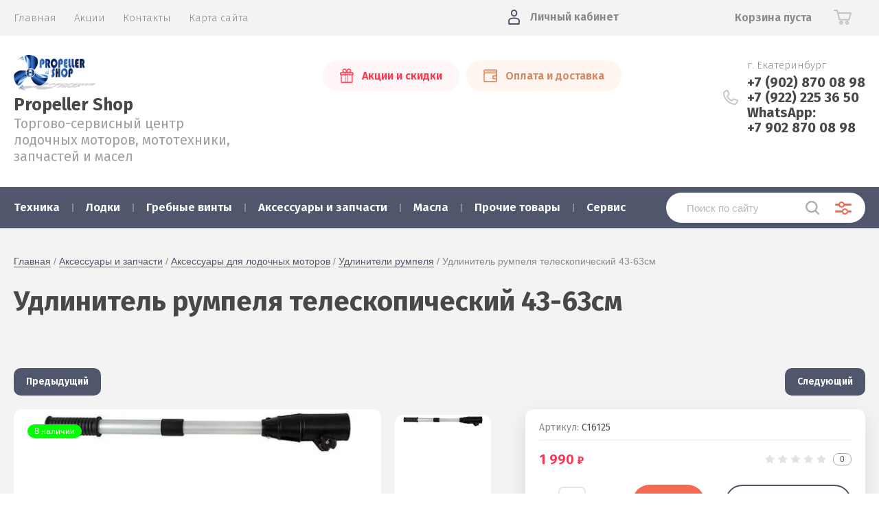

--- FILE ---
content_type: text/html; charset=utf-8
request_url: https://propeller-shop.ru/magazin/product/udlinitel-rumpelya-teleskopicheskiy-43-63sm
body_size: 22354
content:
			<!doctype html>
<html lang="ru">
<head>
<meta charset="utf-8">
<meta name="robots" content="all"/>
<title>Удлинитель румпеля телескопический 43-63см купить в Екатеринбурге</title>
<!-- assets.top -->
<script src="/g/libs/nocopy/1.0.0/nocopy.for.all.js" ></script>
<meta property="og:title" content="Удлинитель румпеля телескопический 43-63см">
<meta name="twitter:title" content="Удлинитель румпеля телескопический 43-63см">
<meta property="og:description" content="Удлинитель румпеля телескопический 43-63см купить по привлекательной цене в Екатеринбурге в интернет-магазине Пропеллер шоп. Заказать удлинитель румпеля для плм с доставкой можно у нас в каталоге с фото и ценой! Отправка по России!">
<meta name="twitter:description" content="Удлинитель румпеля телескопический 43-63см купить по привлекательной цене в Екатеринбурге в интернет-магазине Пропеллер шоп. Заказать удлинитель румпеля для плм с доставкой можно у нас в каталоге с фото и ценой! Отправка по России!">
<meta property="og:image" content="https://propeller-shop.ru/thumb/2/Be3QYV0ydo1Ijb7KBz4T5g/350r350/d/c16125.jpg">
<meta name="twitter:image" content="https://propeller-shop.ru/thumb/2/Be3QYV0ydo1Ijb7KBz4T5g/350r350/d/c16125.jpg">
<meta property="og:image:type" content="image/jpeg">
<meta property="og:image:width" content="350">
<meta property="og:image:height" content="350">
<meta property="og:type" content="website">
<meta property="og:url" content="https://propeller-shop.ru/magazin/product/udlinitel-rumpelya-teleskopicheskiy-43-63sm">
<meta property="og:site_name" content="Propeller Shop">
<meta property="vk:app_id" content="https://vk.com/propeller_shop">
<meta name="twitter:card" content="summary">
<!-- /assets.top -->

<meta name="description" content="Удлинитель румпеля телескопический 43-63см купить по привлекательной цене в Екатеринбурге в интернет-магазине Пропеллер шоп. Заказать удлинитель румпеля для плм с доставкой можно у нас в каталоге с фото и ценой! Отправка по России!">
<meta name="keywords" content="Удлинитель румпеля телескопический 43-63см, удлинитель румпеля екб,
удлинитель румпеля телескопический, удлинитель румпеля suzuki, 
удлинитель румпеля меркури, удлинитель румпеля для лодочного мотора,
удлинитель румпеля купить в екатеринбург">
<meta name="SKYPE_TOOLBAR" content="SKYPE_TOOLBAR_PARSER_COMPATIBLE">
<meta name="viewport" content="width=device-width, initial-scale=1.0, maximum-scale=1.0, user-scalable=no">
<meta name="format-detection" content="telephone=no">
<meta http-equiv="x-rim-auto-match" content="none">

<link href="https://fonts.googleapis.com/css?family=Fira+Sans:100,300,400,500,600,700,800&amp;subset=cyrillic,cyrillic-ext" rel="stylesheet">

<link rel="stylesheet" href="/t/v2330/images/theme0/theme.scss.css">
<script src="/g/libs/jquery/1.10.2/jquery.min.js"></script>
<script src="/g/libs/jqueryui/1.10.3/jquery-ui.min.js"></script>
	<link rel="stylesheet" href="/g/css/styles_articles_tpl.css">
<meta name="yandex-verification" content="9c97e007528d1dde" />
<link rel='stylesheet' type='text/css' href='/shared/highslide-4.1.13/highslide.min.css'/>
<script type='text/javascript' src='/shared/highslide-4.1.13/highslide-full.packed.js'></script>
<script type='text/javascript'>
hs.graphicsDir = '/shared/highslide-4.1.13/graphics/';
hs.outlineType = null;
hs.showCredits = false;
hs.lang={cssDirection:'ltr',loadingText:'Загрузка...',loadingTitle:'Кликните чтобы отменить',focusTitle:'Нажмите чтобы перенести вперёд',fullExpandTitle:'Увеличить',fullExpandText:'Полноэкранный',previousText:'Предыдущий',previousTitle:'Назад (стрелка влево)',nextText:'Далее',nextTitle:'Далее (стрелка вправо)',moveTitle:'Передвинуть',moveText:'Передвинуть',closeText:'Закрыть',closeTitle:'Закрыть (Esc)',resizeTitle:'Восстановить размер',playText:'Слайд-шоу',playTitle:'Слайд-шоу (пробел)',pauseText:'Пауза',pauseTitle:'Приостановить слайд-шоу (пробел)',number:'Изображение %1/%2',restoreTitle:'Нажмите чтобы посмотреть картинку, используйте мышь для перетаскивания. Используйте клавиши вперёд и назад'};</script>

            <!-- 46b9544ffa2e5e73c3c971fe2ede35a5 -->
            <script src='/shared/s3/js/lang/ru.js'></script>
            <script src='/shared/s3/js/common.min.js'></script>
        <link rel='stylesheet' type='text/css' href='/shared/s3/css/calendar.css' /><link rel="icon" href="/favicon.ico" type="image/x-icon">

<!--s3_require-->
<link rel="stylesheet" href="/g/basestyle/1.0.1/user/user.css" type="text/css"/>
<link rel="stylesheet" href="/g/basestyle/1.0.1/user/user.blue.css" type="text/css"/>
<script type="text/javascript" src="/g/basestyle/1.0.1/user/user.js" async></script>
<!--/s3_require-->
			
		
		
		
			<link rel="stylesheet" type="text/css" href="/g/shop2v2/default/css/theme.less.css">		
			<script type="text/javascript" src="/g/printme.js"></script>
		<script type="text/javascript" src="/g/shop2v2/default/js/tpl.js"></script>
		<script type="text/javascript" src="/g/shop2v2/default/js/baron.min.js"></script>
		
			<script type="text/javascript" src="/g/shop2v2/default/js/shop2.2.js"></script>
		
	<script type="text/javascript">shop2.init({"productRefs": [],"apiHash": {"getPromoProducts":"261dfa9cf71022ecea39abb660410495","getSearchMatches":"99d7264845daadf9117822b2e196f18a","getFolderCustomFields":"4f7c5b77484d9ece590a3ed45a053fb1","getProductListItem":"c26d43d1b544397b5e16e2ecd3e84bcf","cartAddItem":"5fe7d498e9576d802653c9c3abca1347","cartRemoveItem":"ab2e5623c42f1b344f3c0a45519736a4","cartUpdate":"09cc2a0cdbd10b5ed9378266d357013f","cartRemoveCoupon":"21a4d21d5eca458245370e67920a50fe","cartAddCoupon":"ad16b89acbd7775fe132094b242344b9","deliveryCalc":"75c55ef848b8f7ef73f8d737dc80337e","printOrder":"a60abe4954ee6b84927cd4a0b81cccde","cancelOrder":"b91b8dafde8a109016abb45e412e7ce2","cancelOrderNotify":"fc609081c4ea1030da7086342b52a039","repeatOrder":"95756212696dca11aa11caab843a441a","paymentMethods":"491962a07c815c9a46707a99545742fa","compare":"a3b3963b834e400718fe5dd5b810e35b"},"hash": null,"verId": 2425281,"mode": "product","step": "","uri": "/magazin","IMAGES_DIR": "/d/","my": {"show_sections":true,"price_fa_rouble":true,"new_alias":"\u041d\u043e\u0432\u0438\u043d\u043a\u0430","special_alias":"\u0410\u043a\u0446\u0438\u044f","small_images_width":140,"collection_image_width":290,"collection_image_height":265},"shop2_cart_order_payments": 1,"cf_margin_price_enabled": 0,"maps_yandex_key":"","maps_google_key":""});</script>
     <link rel="stylesheet" href="/t/v2330/images/theme0/theme.scss.css">

<!--[if lt IE 10]>
<script src="/g/libs/ie9-svg-gradient/0.0.1/ie9-svg-gradient.min.js"></script>
<script src="/g/libs/jquery-placeholder/2.0.7/jquery.placeholder.min.js"></script>
<script src="/g/libs/jquery-textshadow/0.0.1/jquery.textshadow.min.js"></script>
<script src="/g/s3/misc/ie/0.0.1/ie.js"></script>
<![endif]-->
<!--[if lt IE 9]>
<script src="/g/libs/html5shiv/html5.js"></script>
<![endif]-->
<script type="text/javascript" src="https://v-credit.su/services/easycredit/inc.js"></script>
</head>
<body style="opacity: 0;">
	
	<div class="site-wrapper">
		<header role="banner" class="site-header">
			
			<div class="header-top-wrapper">
				<div class="header-top-inner">
					<a href="#" class="menuButton onButtonClick">
						<span class="line"></span>
					</a>
					<div class="menu-countainer-wr" id="menuContainer">
						<div class="menu-container-inner">
							<a href="#" class="close-menu"></a>
							<div class="menu-container-scroll">
								<nav class="menu-top-wrapper">
									<ul class="menu-top"><li class="opened active"><a href="/" ><span>Главная</span></a></li><li><a href="/akcii" ><span>Акции</span></a></li><li><a href="/kontakty" ><span>Контакты</span></a></li><li><a href="/sitemap" ><span>Карта сайта</span></a></li></ul>								</nav>
							</div>
						</div>
					</div>
					<div class="right-header-top">
												<div class="user-flags-wrapper">
														<a href="/akcii" class="action-flag">
								<div class="icon">Акции и скидки</div>
							</a>
																					<a href="/oplata-i-dostavka" class="payment-flag">
								<div class="icon">Оплата и доставка</div>
							</a>
													</div>
												<div class="login-block-wrapper">
							<div class="title-login"><span class="title-in">Личный кабинет</span></div>
							<div class="login-form">
	<div class="block-body">
					<form method="post" action="/users">
				<input type="hidden" name="mode" value="login" />
				<div class="row">
					<label for="login" class="row-title">Логин или e-mail:</label>
					<label class="field text"><input type="text" name="login" id="login" tabindex="1" value="" /></label>
				</div>
				<div class="row">
					<label for="password" class="row-title">Пароль:</label>
					<label class="field password"><input type="password" name="password" id="password" tabindex="2" value="" /></label>
					<button type="submit" class="signin-btn" tabindex="3">Войти</button>
				</div>
			<re-captcha data-captcha="recaptcha"
     data-name="captcha"
     data-sitekey="6LcYvrMcAAAAAKyGWWuW4bP1De41Cn7t3mIjHyNN"
     data-lang="ru"
     data-rsize="invisible"
     data-type="image"
     data-theme="light"></re-captcha></form>
			<div class="link-login">
				<a href="/users/register" class="register"><span>Регистрация</span></a>
			</div>
			<div class="link-login">
				<a href="/users/forgot_password"><span>Забыли пароль?</span></a>
			</div>
		
	</div>
</div>						</div>
						<div class="cart-mini-wrapper">
							
	<div id="shop2-cart-preview">
					<div class="title-cart-mini empty"><span class="title-in">Корзина пуста</span></div>
			</div><!-- Cart Preview -->
	
						</div>
					</div>
				</div>
			</div>
			
			<div class="header-bottom-wrapper">
				<div class="header-bottom-inner">
					<div class="company-info-wrapper">
						<div class="site-logo"><a href="https://propeller-shop.ru"><img src="/thumb/2/XC6t9qMpOfxGendCt94A1g/120r100/d/logo12345.png" alt=""></a></div>						<div class="company-name"><a href="https://propeller-shop.ru">Propeller Shop</a></div>						<div class="site-desc">Торгово-сервисный центр лодочных моторов, мототехники, запчастей и масел</div>					</div>
					<div class="right-bottom-header">
												<div class="user-flags-wrapper">
														<a href="/akcii" class="action-flag">
								<div class="icon">Акции и скидки</div>
							</a>
																					<a href="/oplata-i-dostavka" class="payment-flag">
								<div class="icon">Оплата и доставка</div>
							</a>
													</div>
																		<div class="site-contacts-wrapper">
							<div class="site-address">г. Екатеринбург</div>														<div class="site-phones">
																	<div><a href="tel:+7 (902) 870 08 98">+7 (902) 870 08 98</a></div>
																	<div><a href="tel:+7 (922) 225 36 50">+7 (922) 225 36 50</a></div>
																	<div><a href="tel:WhatsApp:">WhatsApp:</a></div>
																	<div><a href="tel:+7 902 870 08 98">+7 902 870 08 98</a></div>
															</div>
													</div>
											</div>
				</div>
			</div>
			
		</header> <!-- .site-header -->

		<div class="site-container">

			<div class="shop-folder-items-wr">
				
				<div class="shop-folder-fixed">
					<div class="shop-folder-fixed-inner">
						<a href="#" class="menuButton onButtonClick">
							<span class="line"></span>
						</a>
						<div class="folder-menu-wr" id="folder-menu">
							<ul class="folders-shared"><li class="hasChild"><a href="/magazin/folder/tekhnika" ><span>Техника</span></a><ul class="level-2"><li class="hasChild"><a href="/magazin/folder/lodochnye-motory" ><span>Лодочные моторы</span></a><ul class="level-3"><li><a href="/magazin/folder/sea-pro" ><span>Sea-Pro</span></a></li><li class="hasChild"><a href="/magazin/folder/yamaha" ><span>Yamaha</span></a><ul class="level-4"><li><a href="/magazin/folder/2-kh-taktnyye" ><span>2-х тактные</span></a></li><li><a href="/magazin/folder/4-kh-taktnyye" ><span>4-х тактные</span></a></li><li><a href="/magazin/folder/enduro" ><span>Enduro</span></a></li></ul></li><li><a href="/magazin/folder/allfa" ><span>Allfa CG</span></a></li><li class="hasChild"><a href="/magazin/folder/tohatsu" ><span>Tohatsu</span></a><ul class="level-4"><li><a href="/magazin/folder/2-kh-taktnyye-1" ><span>2-х тактные</span></a></li></ul></li><li><a href="/magazin/folder/gladiator" ><span>Gladiator</span></a></li><li><a href="/magazin/folder/watersnake" ><span>Watersnake</span></a></li></ul></li><li class="hasChild"><a href="/magazin/folder/snegokhody" ><span>Снегоходы</span></a><ul class="level-3"><li><a href="/magazin/folder/yamaha-2" ><span>Yamaha</span></a></li></ul></li><li><a href="/magazin/folder/motocikly-1" ><span>Мотоциклы</span></a></li><li><a href="/magazin/folder/motobuksirovshchiki" ><span>Мотобуксировщики Snowdog-Yamaha</span></a></li></ul></li><li class="hasChild"><a href="/magazin/folder/lodki" ><span>Лодки</span></a><ul class="level-2"><li class="hasChild"><a href="/magazin/folder/aquamaran" ><span>Aquamaran</span></a><ul class="level-3"><li><a href="/magazin/folder/motornyye-ndnd" ><span>Моторные НДНД</span></a></li><li><a href="/magazin/folder/motornyye-kilevyye" ><span>Моторные килевые</span></a></li></ul></li><li><a href="/magazin/folder/blackfrog" ><span>Blackfrog</span></a></li><li class="hasChild"><a href="/magazin/folder/wyatboat" ><span>Wyatboat</span></a><ul class="level-3"><li><a href="/magazin/folder/alyuminievye-katera" ><span>Алюминиевые катера</span></a></li></ul></li></ul></li><li class="hasChild"><a href="/magazin/folder/grebnyye-vinty" ><span>Гребные винты</span></a><ul class="level-2"><li><a href="/magazin/folder/mercury" ><span>Mercury</span></a></li><li><a href="/magazin/folder/suzuki" ><span>Suzuki</span></a></li><li><a href="/magazin/folder/tohatsu-ns-marine" ><span>Tohatsu/NS Marine</span></a></li><li><a href="/magazin/folder/yamaha-1" ><span>Yamaha</span></a></li><li><a href="/magazin/folder/yamaha-original" ><span>Yamaha (Оригинал)</span></a></li><li><a href="/magazin/folder/solas" ><span>SOLAS</span></a></li><li><a href="/magazin/folder/ustanovochnye-komplekty" ><span>Установочные комплекты</span></a></li></ul></li><li class="hasChild opened"><a href="/magazin/folder/aksessuary-i-zapchasti" ><span>Аксессуары и запчасти</span></a><ul class="level-2"><li><a href="/magazin/folder/filtry" ><span>Фильтры</span></a></li><li class="hasChild"><a href="/magazin/folder/aksessuary-dlya-lodok" ><span>Аксессуары для лодок</span></a><ul class="level-3"><li><a href="/magazin/folder/osushitelnaya-sistema" ><span>Осушительная система</span></a></li><li class="hasChild"><a href="/magazin/folder/yakorno-shvartovoye-oborudovaniye" ><span>Якорно-швартовое оборудование</span></a><ul class="level-4"><li><a href="/magazin/folder/yakorya" ><span>Якоря</span></a></li><li><a href="/magazin/folder/krantsi" ><span>Кранцы</span></a></li><li><a href="/magazin/folder/utki" ><span>Утки</span></a></li><li><a href="/magazin/folder/yakornye-lebedki" ><span>Якорные лебедки</span></a></li><li><a href="/magazin/folder/bagry-otpornye" ><span>Багры отпорные</span></a></li></ul></li><li class="hasChild"><a href="/magazin/folder/sistemy-upravleniya" ><span>Системы управления</span></a><ul class="level-4"><li><a href="/magazin/folder/kontrollery-d-u" ><span>Контроллеры Д/У</span></a></li><li><a href="/magazin/folder/trosy-upravleniya-gaz-revers" ><span>Тросы управления газ-реверс</span></a></li><li><a href="/magazin/folder/trosa-rulevye" ><span>Тросы рулевые</span></a></li><li><a href="/magazin/folder/rulevyye-reduktory" ><span>Рулевые редукторы</span></a></li><li><a href="/magazin/folder/gofry-i-uplotneniya" ><span>Гофры и уплотнения</span></a></li><li><a href="/magazin/folder/rulevyye-kolesa" ><span>Рулевые колеса</span></a></li><li><a href="/magazin/folder/aksessuary-dlya-sdu" ><span>Аксессуары для СДУ</span></a></li></ul></li><li class="hasChild"><a href="/magazin/folder/sudovoye-oborudovaniye" ><span>Судовое оборудование</span></a><ul class="level-4"><li><a href="/magazin/folder/kresla" ><span>Кресла</span></a></li><li><a href="/magazin/folder/lestnitsy-trapiki" ><span>Лестницы, трапики</span></a></li><li><a href="/magazin/folder/furnitura-dlya-katerov" ><span>Фурнитура для катеров</span></a></li><li><a href="/magazin/folder/ventilyatsiya" ><span>Вентиляция</span></a></li></ul></li><li><a href="/magazin/folder/derzhateli-spininga" ><span>Держатели спининга</span></a></li><li class="hasChild"><a href="/magazin/folder/toplivnaya-sistema" ><span>Топливная система</span></a><ul class="level-4"><li><a href="/magazin/folder/toplivnyye-baki" ><span>Топливные баки</span></a></li><li><a href="/magazin/folder/shlangi-i-grushi" ><span>Шланги и груши</span></a></li><li><a href="/magazin/folder/adaptery-i-konnektory" ><span>Адаптеры и коннекторы</span></a></li><li><a href="/magazin/folder/zalivnyye-gorloviny-i-patrubki" ><span>Заливные горловины, патрубки, крышки</span></a></li></ul></li><li class="hasChild"><a href="/magazin/folder/dlya-lodok-pvkh" ><span>Аксессуары для ПВХ лодок</span></a><ul class="level-4"><li><a href="/magazin/folder/nasosy-dlya-pvkh-lodok" ><span>Насосы для ПВХ лодок</span></a></li><li><a href="/magazin/folder/kley-pvkh" ><span>Клей ПВХ</span></a></li><li><a href="/magazin/folder/trancevye-kolesa" ><span>Транцевые колеса</span></a></li></ul></li></ul></li><li class="hasChild opened"><a href="/magazin/folder/aksessuary-dlya-lodochnykh-motorov" ><span>Аксессуары для лодочных моторов</span></a><ul class="level-3"><li><a href="/magazin/folder/gidrokrylya-dlya-plm" ><span>Гидрокрылья для ПЛМ</span></a></li><li><a href="/magazin/folder/kronshteyny-opornyye" ><span>Кронштейны опорные</span></a></li><li><a href="/magazin/folder/telezhki-dlya-motorov" ><span>Тележки для моторов</span></a></li><li class="opened active"><a href="/magazin/folder/udliniteli-rumpelya" ><span>Удлинители румпеля</span></a></li><li><a href="/magazin/folder/chekhly-dlya-lodochnogo-motora" ><span>Чехлы для лодочного мотора</span></a></li><li><a href="/magazin/folder/procheye" ><span>Прочее</span></a></li></ul></li><li class="hasChild"><a href="/magazin/folder/zapchasti" ><span>Запчасти</span></a><ul class="level-3"><li><a href="/magazin/folder/dvigatel" ><span>Двигатель</span></a></li><li><a href="/magazin/folder/salniki-kolca" ><span>Сальники, Кольца</span></a></li><li><a href="/magazin/folder/reduktor" ><span>Редуктор</span></a></li><li><a href="/magazin/folder/ohlazhdenie" ><span>Охлаждение</span></a></li><li><a href="/magazin/folder/prochie-detali" ><span>Прочие детали</span></a></li><li><a href="/magazin/folder/prokladki" ><span>Прокладки</span></a></li><li><a href="/magazin/folder/elektrika" ><span>Электрика</span></a></li></ul></li><li class="hasChild"><a href="/magazin/folder/elektrooborudovaniye" ><span>Электро оборудование</span></a><ul class="level-3"><li><a href="/magazin/folder/pribory-kontrolya" ><span>Приборы контроля</span></a></li><li><a href="/magazin/folder/knopki-i-pereklyuchateli" ><span>Кнопки и Переключатели</span></a></li><li><a href="/magazin/folder/bortovye-ogni-i-faroiskateli" ><span>Бортовые огни и фароискатели</span></a></li><li class="hasChild"><a href="/magazin/folder/aksessuary-dlya-akkumulyatorov" ><span>Аксессуары для аккумуляторов</span></a><ul class="level-4"><li><a href="/magazin/folder/vyklyuchateli-massy" ><span>Выключатели массы Клеммы</span></a></li><li><a href="/magazin/folder/kreplenie-akb" ><span>Крепление АКБ</span></a></li></ul></li><li><a href="/magazin/folder/rozetki-usb-prikurivateli" ><span>Розетки, USB, прикуриватели</span></a></li></ul></li><li class="hasChild"><a href="/magazin/folder/otdykh-na-vode" ><span>Отдых на воде</span></a><ul class="level-3"><li><a href="/magazin/folder/zhilety-spasatelnye-strakhovochnye" ><span>Жилеты спасательные / Страховочные</span></a></li><li><a href="/magazin/folder/faly" ><span>Фалы</span></a></li><li><a href="/magazin/folder/vodnyye-vatrushki" ><span>Водные ватрушки</span></a></li><li><a href="/magazin/folder/vodnye-lyzhi" ><span>Водные лыжи</span></a></li></ul></li><li><a href="/magazin/folder/aksessuary-dlya-snegokhodov" ><span>Аксессуары для снегоходов</span></a></li></ul></li><li class="hasChild"><a href="/magazin/folder/masla" ><span>Масла</span></a><ul class="level-2"><li class="hasChild"><a href="/magazin/folder/yamalube" ><span>Yamalube</span></a><ul class="level-3"><li><a href="/magazin/folder/vodnaya-tekhnika-1" ><span>Водная техника</span></a></li><li><a href="/magazin/folder/nazemnaya-tekhnika" ><span>Наземная техника</span></a></li></ul></li><li class="hasChild"><a href="/magazin/folder/motul" ><span>Motul</span></a><ul class="level-3"><li><a href="/magazin/folder/vodnaya-tekhnika" ><span>Водная техника</span></a></li><li class="hasChild"><a href="/magazin/folder/nazemnaya-tehnika" ><span>Наземная техника</span></a><ul class="level-4"><li><a href="/magazin/folder/snegohody" ><span>Снегоходы</span></a></li><li><a href="/magazin/folder/motocikly" ><span>Мотоциклы</span></a></li></ul></li></ul></li></ul></li><li class="hasChild"><a href="/magazin/folder/raznoye" ><span>Прочие товары</span></a><ul class="level-2"><li><a href="/magazin/folder/brelki" ><span>Брелки Ремешки</span></a></li><li><a href="/magazin/folder/komissionka" ><span>Комиссионка</span></a></li></ul></li><li class="hasChild"><a href="/magazin/folder/servis" ><span>Сервис</span></a><ul class="level-2"><li><a href="/magazin/folder/remont-lodochnyh-motorov" ><span>Ремонт лодочных моторов Yamaha, Sea-Pro, HDX, Parsun, Allfa, Suzuki, Yamer и другие</span></a></li><li><a href="/magazin/folder/remont-i-to-snegohodov" ><span>Ремонт и ТО снегоходов и квадроциклов всех марок Yamaha , BRP, Буран, Рысь, Тайга, Polaris, CFMOTO</span></a></li></ul></li></ul>						</div>
						<div class="shop-search-wrapper">
							<div class="site-search-wr">
								<form action="/search" method="get">
									<input type="text" name="search" value="" class="search-text" placeholder="Поиск по сайту">
									<button type="submit" class="search-button"></button>
								<re-captcha data-captcha="recaptcha"
     data-name="captcha"
     data-sitekey="6LcYvrMcAAAAAKyGWWuW4bP1De41Cn7t3mIjHyNN"
     data-lang="ru"
     data-rsize="invisible"
     data-type="image"
     data-theme="light"></re-captcha></form>
								<a href="#" class="search-shop-button"></a>
							</div>
								
    
<div class="shop2-block search-form">
	<div class="block-body">
		<form action="/magazin/search" enctype="multipart/form-data">
			<input type="hidden" name="sort_by" value=""/>
			
							<div class="row">
					<div class="row-title">Цена (руб.):</div>
					<div class="row-price">
						<input name="s[price][min]" type="text" size="5" class="small" value="" placeholder="от" />
						<input name="s[price][max]" type="text" size="5" class="small" value="" placeholder="до" />
					</div>
				</div>
			
							<div class="row">
					<label class="row-title" for="shop2-name">Название:</label>
					<input type="text" name="s[name]" size="20" id="shop2-name" value="" />
				</div>
			
							<div class="row">
					<label class="row-title" for="shop2-article">Артикул:</label>
					<input type="text" name="s[article]" id="shop2-article" value="" />
				</div>
			
							<div class="row">
					<label class="row-title" for="shop2-text">Текст:</label>
					<input type="text" name="search_text" size="20" id="shop2-text"  value="" />
				</div>
			
			
							<div class="row">
					<div class="row-title">Выберите категорию:</div>
					<select name="s[folder_id]" id="s[folder_id]" data-placeholder="Все">
						<option value="">Все</option>
																											                            <option value="205056486"  class="first-folder">
	                                 Техника
	                            </option>
	                        														                            <option value="172566486" >
	                                &raquo; Лодочные моторы
	                            </option>
	                        														                            <option value="57733701" >
	                                &raquo;&raquo; Sea-Pro
	                            </option>
	                        														                            <option value="172571486" >
	                                &raquo;&raquo; Yamaha
	                            </option>
	                        														                            <option value="172588886" >
	                                &raquo;&raquo;&raquo; 2-х тактные
	                            </option>
	                        														                            <option value="172589086" >
	                                &raquo;&raquo;&raquo; 4-х тактные
	                            </option>
	                        														                            <option value="172589486" >
	                                &raquo;&raquo;&raquo; Enduro
	                            </option>
	                        														                            <option value="46909506" >
	                                &raquo;&raquo; Allfa CG
	                            </option>
	                        														                            <option value="172571686" >
	                                &raquo;&raquo; Tohatsu
	                            </option>
	                        														                            <option value="172589286" >
	                                &raquo;&raquo;&raquo; 2-х тактные
	                            </option>
	                        														                            <option value="174394086" >
	                                &raquo;&raquo; Gladiator
	                            </option>
	                        														                            <option value="66383105" >
	                                &raquo;&raquo; Watersnake
	                            </option>
	                        														                            <option value="205056686" >
	                                &raquo; Снегоходы
	                            </option>
	                        														                            <option value="276925886" >
	                                &raquo;&raquo; Yamaha
	                            </option>
	                        														                            <option value="291017286" >
	                                &raquo; Мотоциклы
	                            </option>
	                        														                            <option value="23273301" >
	                                &raquo; Мотобуксировщики Snowdog-Yamaha
	                            </option>
	                        														                            <option value="172566686"  class="first-folder">
	                                 Лодки
	                            </option>
	                        														                            <option value="172573886" >
	                                &raquo; Aquamaran
	                            </option>
	                        														                            <option value="174262686" >
	                                &raquo;&raquo; Моторные НДНД
	                            </option>
	                        														                            <option value="174262886" >
	                                &raquo;&raquo; Моторные килевые
	                            </option>
	                        														                            <option value="172747086" >
	                                &raquo; Blackfrog
	                            </option>
	                        														                            <option value="241677500" >
	                                &raquo; Wyatboat
	                            </option>
	                        														                            <option value="241677700" >
	                                &raquo;&raquo; Алюминиевые катера
	                            </option>
	                        														                            <option value="172568886"  class="first-folder">
	                                 Гребные винты
	                            </option>
	                        														                            <option value="172590286" >
	                                &raquo; Mercury
	                            </option>
	                        														                            <option value="172574286" >
	                                &raquo; Suzuki
	                            </option>
	                        														                            <option value="172590086" >
	                                &raquo; Tohatsu/NS Marine
	                            </option>
	                        														                            <option value="172574086" >
	                                &raquo; Yamaha
	                            </option>
	                        														                            <option value="174025286" >
	                                &raquo; Yamaha (Оригинал)
	                            </option>
	                        														                            <option value="191072486" >
	                                &raquo; SOLAS
	                            </option>
	                        														                            <option value="230900500" >
	                                &raquo; Установочные комплекты
	                            </option>
	                        														                            <option value="172569086"  class="first-folder">
	                                 Аксессуары и запчасти
	                            </option>
	                        														                            <option value="186758286" >
	                                &raquo; Фильтры
	                            </option>
	                        														                            <option value="172592686" >
	                                &raquo; Аксессуары для лодок
	                            </option>
	                        														                            <option value="172593286" >
	                                &raquo;&raquo; Осушительная система
	                            </option>
	                        														                            <option value="172593486" >
	                                &raquo;&raquo; Якорно-швартовое оборудование
	                            </option>
	                        														                            <option value="175422286" >
	                                &raquo;&raquo;&raquo; Якоря
	                            </option>
	                        														                            <option value="175422486" >
	                                &raquo;&raquo;&raquo; Кранцы
	                            </option>
	                        														                            <option value="177653486" >
	                                &raquo;&raquo;&raquo; Утки
	                            </option>
	                        														                            <option value="274679686" >
	                                &raquo;&raquo;&raquo; Якорные лебедки
	                            </option>
	                        														                            <option value="33480101" >
	                                &raquo;&raquo;&raquo; Багры отпорные
	                            </option>
	                        														                            <option value="172593686" >
	                                &raquo;&raquo; Системы управления
	                            </option>
	                        														                            <option value="172906686" >
	                                &raquo;&raquo;&raquo; Контроллеры Д/У
	                            </option>
	                        														                            <option value="174848086" >
	                                &raquo;&raquo;&raquo; Тросы управления газ-реверс
	                            </option>
	                        														                            <option value="177294286" >
	                                &raquo;&raquo;&raquo; Тросы рулевые
	                            </option>
	                        														                            <option value="177232486" >
	                                &raquo;&raquo;&raquo; Рулевые редукторы
	                            </option>
	                        														                            <option value="187610886" >
	                                &raquo;&raquo;&raquo; Гофры и уплотнения
	                            </option>
	                        														                            <option value="191333686" >
	                                &raquo;&raquo;&raquo; Рулевые колеса
	                            </option>
	                        														                            <option value="65744906" >
	                                &raquo;&raquo;&raquo; Аксессуары для СДУ
	                            </option>
	                        														                            <option value="172594086" >
	                                &raquo;&raquo; Судовое оборудование
	                            </option>
	                        														                            <option value="176417486" >
	                                &raquo;&raquo;&raquo; Кресла
	                            </option>
	                        														                            <option value="176431286" >
	                                &raquo;&raquo;&raquo; Лестницы, трапики
	                            </option>
	                        														                            <option value="177273286" >
	                                &raquo;&raquo;&raquo; Фурнитура для катеров
	                            </option>
	                        														                            <option value="203316086" >
	                                &raquo;&raquo;&raquo; Вентиляция
	                            </option>
	                        														                            <option value="172594486" >
	                                &raquo;&raquo; Держатели спининга
	                            </option>
	                        														                            <option value="173011286" >
	                                &raquo;&raquo; Топливная система
	                            </option>
	                        														                            <option value="173011686" >
	                                &raquo;&raquo;&raquo; Топливные баки
	                            </option>
	                        														                            <option value="173812086" >
	                                &raquo;&raquo;&raquo; Шланги и груши
	                            </option>
	                        														                            <option value="173837086" >
	                                &raquo;&raquo;&raquo; Адаптеры и коннекторы
	                            </option>
	                        														                            <option value="177285886" >
	                                &raquo;&raquo;&raquo; Заливные горловины, патрубки, крышки
	                            </option>
	                        														                            <option value="200391486" >
	                                &raquo;&raquo; Аксессуары для ПВХ лодок
	                            </option>
	                        														                            <option value="172593086" >
	                                &raquo;&raquo;&raquo; Насосы для ПВХ лодок
	                            </option>
	                        														                            <option value="175100286" >
	                                &raquo;&raquo;&raquo; Клей ПВХ
	                            </option>
	                        														                            <option value="23268701" >
	                                &raquo;&raquo;&raquo; Транцевые колеса
	                            </option>
	                        														                            <option value="174482286" >
	                                &raquo; Аксессуары для лодочных моторов
	                            </option>
	                        														                            <option value="174482486" >
	                                &raquo;&raquo; Гидрокрылья для ПЛМ
	                            </option>
	                        														                            <option value="174572886" >
	                                &raquo;&raquo; Кронштейны опорные
	                            </option>
	                        														                            <option value="174606686" >
	                                &raquo;&raquo; Тележки для моторов
	                            </option>
	                        														                            <option value="174621686" >
	                                &raquo;&raquo; Удлинители румпеля
	                            </option>
	                        														                            <option value="174660886" >
	                                &raquo;&raquo; Чехлы для лодочного мотора
	                            </option>
	                        														                            <option value="174680686" >
	                                &raquo;&raquo; Прочее
	                            </option>
	                        														                            <option value="68778906" >
	                                &raquo; Запчасти
	                            </option>
	                        														                            <option value="68780306" >
	                                &raquo;&raquo; Двигатель
	                            </option>
	                        														                            <option value="69051506" >
	                                &raquo;&raquo; Сальники, Кольца
	                            </option>
	                        														                            <option value="70190906" >
	                                &raquo;&raquo; Редуктор
	                            </option>
	                        														                            <option value="70192906" >
	                                &raquo;&raquo; Охлаждение
	                            </option>
	                        														                            <option value="70620906" >
	                                &raquo;&raquo; Прочие детали
	                            </option>
	                        														                            <option value="69042506" >
	                                &raquo;&raquo; Прокладки
	                            </option>
	                        														                            <option value="70623106" >
	                                &raquo;&raquo; Электрика
	                            </option>
	                        														                            <option value="174869286" >
	                                &raquo; Электро оборудование
	                            </option>
	                        														                            <option value="172907686" >
	                                &raquo;&raquo; Приборы контроля
	                            </option>
	                        														                            <option value="174869486" >
	                                &raquo;&raquo; Кнопки и Переключатели
	                            </option>
	                        														                            <option value="174889086" >
	                                &raquo;&raquo; Бортовые огни и фароискатели
	                            </option>
	                        														                            <option value="184940486" >
	                                &raquo;&raquo; Аксессуары для аккумуляторов
	                            </option>
	                        														                            <option value="174895686" >
	                                &raquo;&raquo;&raquo; Выключатели массы Клеммы
	                            </option>
	                        														                            <option value="184957886" >
	                                &raquo;&raquo;&raquo; Крепление АКБ
	                            </option>
	                        														                            <option value="188174286" >
	                                &raquo;&raquo; Розетки, USB, прикуриватели
	                            </option>
	                        														                            <option value="174897886" >
	                                &raquo; Отдых на воде
	                            </option>
	                        														                            <option value="172592886" >
	                                &raquo;&raquo; Жилеты спасательные / Страховочные
	                            </option>
	                        														                            <option value="174898086" >
	                                &raquo;&raquo; Фалы
	                            </option>
	                        														                            <option value="175104486" >
	                                &raquo;&raquo; Водные ватрушки
	                            </option>
	                        														                            <option value="211578702" >
	                                &raquo;&raquo; Водные лыжи
	                            </option>
	                        														                            <option value="203339086" >
	                                &raquo; Аксессуары для снегоходов
	                            </option>
	                        														                            <option value="172569286"  class="first-folder">
	                                 Масла
	                            </option>
	                        														                            <option value="172594686" >
	                                &raquo; Yamalube
	                            </option>
	                        														                            <option value="174058086" >
	                                &raquo;&raquo; Водная техника
	                            </option>
	                        														                            <option value="203335086" >
	                                &raquo;&raquo; Наземная техника
	                            </option>
	                        														                            <option value="174022686" >
	                                &raquo; Motul
	                            </option>
	                        														                            <option value="174022886" >
	                                &raquo;&raquo; Водная техника
	                            </option>
	                        														                            <option value="236244886" >
	                                &raquo;&raquo; Наземная техника
	                            </option>
	                        														                            <option value="236279886" >
	                                &raquo;&raquo;&raquo; Снегоходы
	                            </option>
	                        														                            <option value="236280686" >
	                                &raquo;&raquo;&raquo; Мотоциклы
	                            </option>
	                        														                            <option value="174788886"  class="first-folder">
	                                 Прочие товары
	                            </option>
	                        														                            <option value="174868686" >
	                                &raquo; Брелки Ремешки
	                            </option>
	                        														                            <option value="175465886" >
	                                &raquo; Комиссионка
	                            </option>
	                        														                            <option value="147152901"  class="first-folder">
	                                 Сервис
	                            </option>
	                        														                            <option value="148327301" >
	                                &raquo; Ремонт лодочных моторов Yamaha, Sea-Pro, HDX, Parsun, Allfa, Suzuki, Yamer и другие
	                            </option>
	                        														                            <option value="148445701" >
	                                &raquo; Ремонт и ТО снегоходов и квадроциклов всех марок Yamaha , BRP, Буран, Рысь, Тайга, Polaris, CFMOTO
	                            </option>
	                        											</select>
				</div>

				<div id="shop2_search_custom_fields"></div>
			
						<div id="shop2_search_global_fields">
				
																											
			
												<div class="row">
						<div class="row-title">Шаг винта:</div>
						<select name="s[sag_vinta]" data-placeholder="Все">
							<option value="">Все</option>
															<option value="14014686">5</option>
															<option value="14014886">6</option>
															<option value="14015086">6 1/2</option>
															<option value="14197486">7</option>
															<option value="14197686">7 1/2</option>
															<option value="14197886">8</option>
															<option value="14198086">8 1/2</option>
															<option value="14198286">9</option>
															<option value="14198486">9 3/4</option>
															<option value="14198686">10</option>
															<option value="14198886">10 1/2</option>
															<option value="14199086">11</option>
															<option value="14199286">11 1/4</option>
															<option value="14199486">12</option>
															<option value="14199686">13</option>
															<option value="14199886">14</option>
															<option value="14200086">15</option>
															<option value="14200286">16</option>
															<option value="14200486">17</option>
															<option value="14209286">19</option>
															<option value="16961486">21</option>
													</select>
					</div>
							

								
			
												<div class="row">
						<div class="row-title">Мощность мотора:</div>
						<select name="s[mosnost_motora]" data-placeholder="Все">
							<option value="">Все</option>
															<option value="14201086">2</option>
															<option value="14201286">2.5-3.5</option>
															<option value="14201486">4</option>
															<option value="14201686">4-5 F6</option>
															<option value="14201886">6</option>
															<option value="14202086">6-8, F9.9</option>
															<option value="14202286">8-9,8</option>
															<option value="14202486">9,9</option>
															<option value="14202686">9,9-20</option>
															<option value="14202886">25-30</option>
															<option value="14203086">40-60</option>
															<option value="15432286">70-140</option>
															<option value="7778501">150-300</option>
													</select>
					</div>
							

																					</div>
						
							<div class="row">
					<div class="row-title">Производитель:</div>
					<select name="s[vendor_id]" data-placeholder="Все">
						<option value="">Все</option>          
	                    	                        <option value="11017286" >ACV</option>
	                    	                        <option value="10171686" >AES.Co</option>
	                    	                        <option value="30734902" >All Balls</option>
	                    	                        <option value="9772706" >ALLFA CG</option>
	                    	                        <option value="3215686" >Avacha</option>
	                    	                        <option value="3014886" >BaekSan</option>
	                    	                        <option value="6339501" >Baltmotors</option>
	                    	                        <option value="4327886" >Bennett</option>
	                    	                        <option value="2932486" >BLACKFROG</option>
	                    	                        <option value="3171286" >Boss Marine</option>
	                    	                        <option value="3189086" >Bravo</option>
	                    	                        <option value="2811086" >Ceredi</option>
	                    	                        <option value="11398086" >Chen Fan</option>
	                    	                        <option value="3514086" >CIM</option>
	                    	                        <option value="14465101" >Composit</option>
	                    	                        <option value="2787686" >E.Chance</option>
	                    	                        <option value="2810486" >Easterner</option>
	                    	                        <option value="73107700" >FOX</option>
	                    	                        <option value="3043286" >Gladiator</option>
	                    	                        <option value="17150286" >HDX</option>
	                    	                        <option value="3188886" >Hi-Lex</option>
	                    	                        <option value="9558086" >HIFLOFILTRO</option>
	                    	                        <option value="69004900" >IPONE</option>
	                    	                        <option value="52681086" >Irbis</option>
	                    	                        <option value="4400086" >Kofuku</option>
	                    	                        <option value="3188086" >KUS-Tainor</option>
	                    	                        <option value="3354086" >Kwik Tek</option>
	                    	                        <option value="32312304" >LiquiMoly</option>
	                    	                        <option value="14178104" >Marine Rocket</option>
	                    	                        <option value="3516886" >Marinepool</option>
	                    	                        <option value="7919286" >MAVIMARE</option>
	                    	                        <option value="51150286" >Moni Moto</option>
	                    	                        <option value="2884286" >Motul</option>
	                    	                        <option value="3353686" >NGK</option>
	                    	                        <option value="59855905" >Ocean</option>
	                    	                        <option value="9629686" >Omax</option>
	                    	                        <option value="3497086" >Polyform</option>
	                    	                        <option value="4286086" >Pretech</option>
	                    	                        <option value="9631086" >QuickSilver</option>
	                    	                        <option value="45279486" >RDrive</option>
	                    	                        <option value="42092886" >Rival</option>
	                    	                        <option value="52214286" >Sea-Pro</option>
	                    	                        <option value="49701108" >SeaFlo</option>
	                    	                        <option value="2848086" >SOLAS</option>
	                    	                        <option value="18749286" >SPI</option>
	                    	                        <option value="3050886" >SportMarine</option>
	                    	                        <option value="3818886" >Springfield</option>
	                    	                        <option value="18258686" >Sumar</option>
	                    	                        <option value="3189486" >TMC</option>
	                    	                        <option value="2787486" >Tohatsu</option>
	                    	                        <option value="3179486" >Ultraflex</option>
	                    	                        <option value="11798486" >Volanti Luisi-Италия</option>
	                    	                        <option value="12578305" >WaterSnake</option>
	                    	                        <option value="55863502" >World of watersports</option>
	                    	                        <option value="73036300" >Wyatboat</option>
	                    	                        <option value="2309686" >Yamaha</option>
	                    	                        <option value="3189286" >Yamalube</option>
	                    	                        <option value="3716886" >Youthful</option>
	                    	                        <option value="3006286" >Аквамаран</option>
	                    	                        <option value="9734886" >Италия</option>
	                    	                        <option value="18258886" >Полиуретан</option>
	                    	                        <option value="2847886" >Тайвань</option>
	                    	                        <option value="9735686" >ТМ</option>
	                    	                        <option value="22454902" >Южная Корея</option>
	                    	                        <option value="13913506" >Япония</option>
	                    					</select>
				</div>
			
											    <div class="row">
				        <div class="row-title">Заказать:</div>
			            			            <select name="s[flags][43286]" data-placeholder="Все">
				            <option value="">Все</option>
				            <option value="1">да</option>
				            <option value="0">нет</option>
				        </select>
				    </div>
		    												    <div class="row">
				        <div class="row-title">В наличии:</div>
			            			            <select name="s[flags][43686]" data-placeholder="Все">
				            <option value="">Все</option>
				            <option value="1">да</option>
				            <option value="0">нет</option>
				        </select>
				    </div>
		    												    <div class="row">
				        <div class="row-title">Акция:</div>
			            			            <select name="s[flags][44686]" data-placeholder="Все">
				            <option value="">Все</option>
				            <option value="1">да</option>
				            <option value="0">нет</option>
				        </select>
				    </div>
		    												    <div class="row">
				        <div class="row-title">Скидка:</div>
			            			            <select name="s[flags][51486]" data-placeholder="Все">
				            <option value="">Все</option>
				            <option value="1">да</option>
				            <option value="0">нет</option>
				        </select>
				    </div>
		    												    <div class="row">
				        <div class="row-title">Временно отсутствует:</div>
			            			            <select name="s[flags][96686]" data-placeholder="Все">
				            <option value="">Все</option>
				            <option value="1">да</option>
				            <option value="0">нет</option>
				        </select>
				    </div>
		    												    <div class="row">
				        <div class="row-title">Под заказ 1 день:</div>
			            			            <select name="s[flags][381900]" data-placeholder="Все">
				            <option value="">Все</option>
				            <option value="1">да</option>
				            <option value="0">нет</option>
				        </select>
				    </div>
		    												    <div class="row">
				        <div class="row-title">Ожидается  12.07.2021:</div>
			            			            <select name="s[flags][568900]" data-placeholder="Все">
				            <option value="">Все</option>
				            <option value="1">да</option>
				            <option value="0">нет</option>
				        </select>
				    </div>
		    												    <div class="row">
				        <div class="row-title">Нет в наличии:</div>
			            			            <select name="s[flags][867100]" data-placeholder="Все">
				            <option value="">Все</option>
				            <option value="1">да</option>
				            <option value="0">нет</option>
				        </select>
				    </div>
		    												    <div class="row">
				        <div class="row-title">Новинка:</div>
			            			            <select name="s[flags][2]" data-placeholder="Все">
				            <option value="">Все</option>
				            <option value="1">да</option>
				            <option value="0">нет</option>
				        </select>
				    </div>
		    												    <div class="row">
				        <div class="row-title">Спецпредложение:</div>
			            			            <select name="s[flags][1]" data-placeholder="Все">
				            <option value="">Все</option>
				            <option value="1">да</option>
				            <option value="0">нет</option>
				        </select>
				    </div>
		    				
							<div class="row">
					<div class="row-title">Результатов на странице:</div>
					<select name="s[products_per_page]">
									            				            				            <option value="5">5</option>
			            				            				            <option value="20">20</option>
			            				            				            <option value="35">35</option>
			            				            				            <option value="50">50</option>
			            				            				            <option value="65">65</option>
			            				            				            <option value="80">80</option>
			            				            				            <option value="95">95</option>
			            					</select>
				</div>
			
			<div class="clear-container"></div>
			<div class="row button">
				<button type="submit" class="search-btn">Найти</button>
			</div>
		<re-captcha data-captcha="recaptcha"
     data-name="captcha"
     data-sitekey="6LcYvrMcAAAAAKyGWWuW4bP1De41Cn7t3mIjHyNN"
     data-lang="ru"
     data-rsize="invisible"
     data-type="image"
     data-theme="light"></re-captcha></form>
		<div class="clear-container"></div>
	</div>
</div><!-- Search Form -->						</div>
					</div>
				</div>
			
			</div>
			
			
			<div class="main-container-wr">
																																																																																																																																																																																																																																																																																																																																																																																																																																																																																																																																																																																																																																																																																																																																																																																																																																																																																																																																																																																																																																	<main role="main" class="site-main">
					<div class="site-main__inner">
													
<div class="site-path-wrap" data-url="/"><a href="/">Главная</a> / <a href="/magazin/folder/aksessuary-i-zapchasti">Аксессуары и запчасти</a> / <a href="/magazin/folder/aksessuary-dlya-lodochnykh-motorov">Аксессуары для лодочных моторов</a> / <a href="/magazin/folder/udliniteli-rumpelya">Удлинители румпеля</a> / Удлинитель румпеля телескопический 43-63см</div>							<h1>Удлинитель румпеля телескопический 43-63см</h1>
																		<div class="shop-categor-list">
							<link rel="stylesheet" href="/t/v2330/images/kategor_in_bolck.css" />
<div class="qw">
<br clear="all">
</div>						</div>
						<div class="shop2-cookies-disabled shop2-warning hide"></div>
				
		
							
			
							
			
							
			
		
				
									
	<div class="shop2-product-navigation">
    <!--noindex--><a rel="nofollow" class="shop2-btn" href="/magazin/product/udlinitel-rumpelya-teleskopicheskiy-43-63sm/prev">Предыдущий</a><!--/noindex-->
    <!--noindex--><a rel="nofollow" class="shop2-btn" href="/magazin/product/udlinitel-rumpelya-teleskopicheskiy-43-63sm/next">Следующий</a><!--/noindex-->
    </div>

<form 
	method="post" 
	action="/magazin?mode=cart&amp;action=add" 
	accept-charset="utf-8"
	class="shop-product">

	<input type="hidden" name="kind_id" value="310777686"/>
	<input type="hidden" name="product_id" value="265450286"/>
	<input type="hidden" name="meta" value='null'/>

			
	<div class="product-side-l">
		<div class="product-image">
						<div class="slider-big-images">
						<div class="thumb-item">
			<a href="/thumb/2/5FDo4Z7zMvihcNRj16_Hmw/r/d/c16125.jpg">
				<img src="/thumb/2/Tu2LUD3lZkDXz8erzDnNug/540r540/d/c16125.jpg" alt="Удлинитель румпеля телескопический 43-63см" title="Удлинитель румпеля телескопический 43-63см" />
			</a>
		</div>
							<div class="thumb-item">
				<a href="/thumb/2/zYsutVIQoIOeEaMH0DVeoQ/r/d/s16028-2.jpg">
				<img src="/thumb/2/psVTbCc6gH859ih0fdzyig/540r540/d/s16028-2.jpg" alt="Удлинитель румпеля телескопический 43-63см" title="Удлинитель румпеля телескопический 43-63см" />
				</a>
			</div>
					
			</div>
						<div class="product-label">
																																
											        <div class="product-flag" style="background: #00ff00;">
					        	В наличии
					        </div>
					    				    							</div>
		</div>
				<div class="product-thumbnails-wrapper">
			<div class="product-thumbnails" id="initThumbSlider">
						<div class="thumb-item">
			<a href="/thumb/2/5FDo4Z7zMvihcNRj16_Hmw/r/d/c16125.jpg">
				<img src="/thumb/2/Tu2LUD3lZkDXz8erzDnNug/540r540/d/c16125.jpg" alt="Удлинитель румпеля телескопический 43-63см" title="Удлинитель румпеля телескопический 43-63см" />
			</a>
		</div>
							<div class="thumb-item">
				<a href="/thumb/2/zYsutVIQoIOeEaMH0DVeoQ/r/d/s16028-2.jpg">
				<img src="/thumb/2/psVTbCc6gH859ih0fdzyig/540r540/d/s16028-2.jpg" alt="Удлинитель румпеля телескопический 43-63см" title="Удлинитель румпеля телескопический 43-63см" />
				</a>
			</div>
					
			</div>
		</div>
			</div>
	<div class="product-side-r">
		<div class="product-side-r-inner">
			
	
					
	
	
					<div class="shop2-product-article"><span>Артикул:</span> C16125</div>
	
				
            

 
	
	
		
	

							
			
							<div class="form-add">
					<div class="form-add-top">
						<div class="product-price">
								
							
	<div class="price-current">
		<strong>1&nbsp;990</strong> 	<em class="fa fa-rouble">
		<svg height="10.81" width="8.657" preserveAspectRatio="xMidYMid" viewBox="0 0 8.657 10.81">
		 <path fill-rule="evenodd" d="m3.597 6.826h0.704c1.344 0 2.405-0.277 3.184-0.832s1.168-1.408 1.168-2.56c0-1.109-0.392-1.96-1.176-2.552s-1.853-0.888-3.208-0.888h-3.168v5.312h-1.088v1.52h1.088v0.944h-1.088v1.312h1.088v1.728h2.496v-1.728h2.592v-1.312h-2.592v-0.944zm0.624-5.072c0.608 0 1.072 0.144 1.392 0.432s0.48 0.715 0.48 1.28c0 0.629-0.16 1.093-0.48 1.392s-0.768 0.448-1.344 0.448h-0.672v-3.552h0.624z"/>
		</svg>
	</em>
				</div>
						</div>

							
	<div class="tpl-rating-block"><div class="tpl-stars"><div class="tpl-rating" style="width: 0%;"></div></div><div class="rating-count">0</div></div>

						</div>
					<div class="form-add-bottom">
							<div class="product-amount">
					<div class="amount-title">Кол-во:</div>
							<div class="shop2-product-amount">
				<button type="button" class="amount-minus">&#8722;</button><input type="text" name="amount" data-min="1" data-multiplicity="0" maxlength="4" value="1" /><button type="button" class="amount-plus">&#43;</button>
			</div>
						</div>

						
			<button class="shop2-product-btn type-3 buy" type="submit" >
			<span>Купить</span>
		</button>
	

<input type="hidden" value="Удлинитель румпеля телескопический 43-63см" name="product_name" />
<input type="hidden" value="https://propeller-shop.ru/magazin/product/udlinitel-rumpelya-teleskopicheskiy-43-63sm" name="product_link" />						<a class="buy-one-click-button" href="#">Купить в один клик</a>
					</div>
					
					
					<a href="javascript:void(0);" class="gocredit  " data-tpl="Купить в кредит {rate} руб/мес"><span>Купить в кредит</span></a>
					
					
					
					
			<div class="product-compare">
			<label>
				<input type="checkbox" value="310777686"/>
				Добавить к сравнению
			</label>
		</div>
		
				</div>
					</div>
		
					<div class="yashare-wr">
				<div class="yashare-head">поделиться:</div>
				<div class="yashare">
					<script type="text/javascript" src="https://yandex.st/share/share.js" charset="utf-8"></script>
					
					<style type="text/css">
						div.yashare span.b-share a.b-share__handle img,
						div.yashare span.b-share a.b-share__handle span {
							background-image: url("https://yandex.st/share/static/b-share-icon.png");
						}
					</style>
					<script src="//yastatic.net/es5-shims/0.0.2/es5-shims.min.js"></script>
					<script src="//yastatic.net/share2/share.js"></script>
					
					<div class="ya-share2" data-yashareL10n="ru" data-services="vkontakte,facebook,gplus,twitter"></div>
				</div>
			</div>
			</div>
<re-captcha data-captcha="recaptcha"
     data-name="captcha"
     data-sitekey="6LcYvrMcAAAAAKyGWWuW4bP1De41Cn7t3mIjHyNN"
     data-lang="ru"
     data-rsize="invisible"
     data-type="image"
     data-theme="light"></re-captcha></form><!-- Product -->


<div class="creditgoods" style="display: none;">Удлинитель румпеля телескопический 43-63см</div>
<div class="creditprice" style="display: none;">1990</div>
<div class="creditarticle" style="display: none;">C16125</div>



<style>
a.gocredit,
a.gocredit2 { display: inline-block; padding: 7px 15px; border-radius: 25px; background: #F76850; font: 700 16px 'Fira Sans'; color: #fff; text-decoration: none; margin: 15px 0; text-align: center;}
a.gocredit:hover,
a.gocredit2:hover { background: #f87d68;}
</style>
<script>
	$(function(){
		$('.gocredit2').on('click', function(){
			$('body').find('.gocredit').trigger('click')
		})
	})
</script>



	



	<div class="shop-product-data" id="initProductTabs">
					<ul class="shop-product-tabs">
				<li class="active-tab"><a href="#shop2-tabs-2">Описание</a></li><li ><a href="#shop2-tabs-01"><span>Отзывы </span></a></li>
			</ul>

						<div class="shop2-product-desc">
				
				
								<div class="desc-area active-area" id="shop2-tabs-2">
					<table style="width: 411px;">
	<thead>
		<tr>
			<td colspan="2" style="width: 401px;">
			<p>Характеристики</p>
			</td>
		</tr>
	</thead>
	<tbody>
		<tr>
			<th style="width: 223px; text-align: left;">Материал (корпус)</th>
			<td style="width: 172px;">алюминий</td>
		</tr>
	</tbody>
</table>

<table style="width: 412px;">
	<colgroup>
		<col />
		<col />
	</colgroup>
	<thead>
		<tr>
			<td colspan="2" style="width: 402px;">
			<p>Размеры</p>
			</td>
		</tr>
	</thead>
	<tbody>
		<tr>
			<th style="width: 223px; text-align: left;">Длина</th>
			<td style="width: 173px;">430-630 мм</td>
		</tr>
		<tr>
			<th style="width: 223px; text-align: left;">Диаметр отверстия</th>
			<td style="width: 173px;">35-45 мм</td>
		</tr>
		<tr>
			<th style="width: 223px; text-align: left;">Глубина отверстия</th>
			<td style="width: 173px;">92 мм</td>
		</tr>
	</tbody>
</table>

<p>&nbsp;Описание</p>

<p>Удлинитель румпеля служит для управления лодочным мотором в тех случаях, когда необходимо сместить центр тяжести лодки ближе к носу. При помощи удлинителя можно управлять лодочным мотором&nbsp;с середины и даже с носа лодки, позволяя ей легче выходить на глиссирующий режим.&nbsp;</p>
					<div class="shop2-clear-container"></div>
				</div>
								
								
				
				

								<div class="desc-area comment-desc " id="shop2-tabs-01">
	                	
	
	
					<div class="tpl-block-header">Авторизуйтесь, чтобы оставить комментарий</div>
			<form method="post" class="tpl-form tpl-auth" action="/users/login" method="post">
		
	<div class="tpl-left">
		<div class="tpl-field">
			<div class="tpl-value">
				<input type="text" name="login" value="" placeholder="Введите Ваш e-mail *" />
			</div>
		</div>

		<div class="tpl-field">
			<div class="tpl-value">
				<input type="password" name="password" placeholder="Введите Ваш пароль *" />
			</div>
		</div>

					<div class="tpl-field form-buttons">
				<button class="tpl-button" type="submit">Войти</button>
				<a class="tpl-button mode-button" href="/users/register">Регистрация</a>
			</div>
				
		<div class="tpl-field remember-me">
			<label class="tpl-title">
				<input type="checkbox" name="password" onclick="this.value=(this.value=='0'?'1':'0');" value="0" name="remember" />
				Запомнить меня
				<ins>&nbsp;</ins>
			</label>
		</div>
		
	</div>

	<div class="tpl-right">
		<div class="tpl-field text-field">
			Если Вы уже зарегистрированы на нашем сайте, но забыли пароль или Вам не пришло письмо подтверждения, воспользуйтесь формой восстановления пароля.
		</div>
		
		<div class="tpl-field form-buttons">
			<a class="tpl-button mode-button" href="/users/forgot_password">Восстановить пароль</a>
		</div>
	</div>
<re-captcha data-captcha="recaptcha"
     data-name="captcha"
     data-sitekey="6LcYvrMcAAAAAKyGWWuW4bP1De41Cn7t3mIjHyNN"
     data-lang="ru"
     data-rsize="invisible"
     data-type="image"
     data-theme="light"></re-captcha></form>		
		                <div class="shop2-clear-container"></div>
	            </div>
	            	            
			</div><!-- Product Desc -->
		
				
		<div class="shop2-clear-container"></div>
	</div>
	

		

<div class="buy-one-click-form-wr">
	<div class="buy-one-click-form-in" >
		<a href="#" class="close-form"></a>
        <div class="tpl-anketa" data-api-url="/-/x-api/v1/public/?method=form/postform&param[form_id]=1389686" data-api-type="form">
			<div class="title">Купить в один клик</div>				<form method="post" action="/">
		<input type="hidden" name="params[placeholdered_fields]" value="" />
		<input type="hidden" name="form_id" value="1389686">
		<input type="hidden" name="tpl" value="global:form.minimal.2.2.75.tpl">
									        <div class="tpl-field type-text blockHidden">
	          	          	          <div class="field-value">
	          		          	<input  type="hidden" size="30" maxlength="100" value="3.143.252.163" name="d[0]" />
	            	            	          </div>
	        </div>
	        						        <div class="tpl-field type-text blockHidden">
	          	          	          <div class="field-value">
	          		          	<input  type="hidden" size="30" maxlength="100" value="" name="d[1]"class="productName" />
	            	            	          </div>
	        </div>
	        						        <div class="tpl-field type-text blockHidden">
	          	          	          <div class="field-value">
	          		          	<input  type="hidden" size="30" maxlength="100" value="" name="d[2]"class="productLink" />
	            	            	          </div>
	        </div>
	        						        <div class="tpl-field type-text field-required">
	          <div class="field-title">Ваше имя: <span class="field-required-mark">*</span></div>	          	          <div class="field-value">
	          		          	<input required  type="text" size="30" maxlength="100" value="" name="d[3]" />
	            	            	          </div>
	        </div>
	        						        <div class="tpl-field type-phone field-required">
	          <div class="field-title">Ваш контактный телефон: <span class="field-required-mark">*</span></div>	          	          <div class="field-value">
	          		          	<input required  type="text" size="30" maxlength="100" value="" name="d[4]" />
	            	            	          </div>
	        </div>
	        						        <div class="tpl-field type-email field-required">
	          <div class="field-title">E-mail: <span class="field-required-mark">*</span></div>	          	          <div class="field-value">
	          		          	<input required  type="text" size="30" maxlength="100" value="" name="d[5]" />
	            	            	          </div>
	        </div>
	        						        <div class="tpl-field type-textarea">
	          <div class="field-title">Комментарий:</div>	          	          <div class="field-value">
	          		            	<textarea  cols="50" rows="7" name="d[6]"></textarea>
	            	            	          </div>
	        </div>
	        		
		
		<div class="tpl-field tpl-field-button">
			<button type="submit" class="tpl-form-button">Отправить</button>
		</div>

		<re-captcha data-captcha="recaptcha"
     data-name="captcha"
     data-sitekey="6LcYvrMcAAAAAKyGWWuW4bP1De41Cn7t3mIjHyNN"
     data-lang="ru"
     data-rsize="invisible"
     data-type="image"
     data-theme="light"></re-captcha></form>
					</div>
	</div>
</div>
			
			<p><a href="javascript:shop2.back()" class="shop2-btn shop2-btn-back">Назад</a></p>
		
	

	</div>
				</main> <!-- .site-main -->
			</div>
			
						<div class="main-editing-block-wr">
				<div class="main-editing-block-inner">
					<div class="editing-left-item">
						<div class="title-item">Распродажа</div>
						<div class="body-item">
							<div></div>
							<a href="https://propeller-shop.ru/magazin/folder/rasprodazhi" class="button-item">Подробнее</a>						</div>
						<a href="https://propeller-shop.ru/magazin/folder/rasprodazhi" class="button-item">Подробнее</a>					</div>
					<div class="editing-right-item">
													<div class="editing-right-item__icon-wr">
																	<span><img class="img" src="/thumb/2/JpAAJRBqBBXHQWoLExzyUA/112r112/d/skidki.svg" alt=""></span>
															</div>
												
						<div class="image-cover">
							<img class="cover-img" src="/thumb/2/TkVD70gw4ZGMC8lelPqzfA/930r350/d/rasprodazha.jpg" alt="">
						</div>
					</div>
				</div>
			</div>
						
															<div class="vendors-slider-wrapper">
				<div class="vendors-slider-inner">
					<div class="vendors-head">Бренды</div>
					<div class="vendors-blocks" id="vendors-slider">
					<div class="vendor-item"><a href="/magazin/vendor/baeksan"><img src="/thumb/2/EYP3vEyYJG1LbSK0pAOnKw/150r150/d/logo-bspro.jpg" alt=""></a></div><div class="vendor-item"><a href="/magazin/vendor/blackfrog"><img src="/thumb/2/HeFc6APiTTsFu9Q5zqIeaQ/150r150/d/logo-black-frog.png" alt=""></a></div><div class="vendor-item"><a href="/magazin/vendor/boss-marine"><img src="/thumb/2/q1NVXBM_E_a5QoRWkns1Vw/150r150/d/boss-marine-grande-4.jpg" alt=""></a></div><div class="vendor-item"><a href="/magazin/vendor/bravo"><img src="/thumb/2/5iJ7_yy3f_g6zoam162frg/150r150/d/logo-bravo.jpg" alt=""></a></div><div class="vendor-item"><a href="/magazin/vendor/ceredi"><img src="/thumb/2/4l5NkTqeyHtgpGYBvnl4Pw/150r150/d/logo-ceredi.jpg" alt=""></a></div><div class="vendor-item"><a href="/magazin/vendor/easterner"><img src="/thumb/2/V7YIcn682L31TlDRNzdSqA/150r150/d/logo-esterner.jpg" alt=""></a></div><div class="vendor-item"><a href="/magazin/vendor/gladiator"><img src="/thumb/2/v-K2pmAnKtru7289eH0X6w/150r150/d/logo-gladiator.png" alt=""></a></div><div class="vendor-item"><a href="/magazin/vendor/hi-lex"><img src="/thumb/2/zPEDV-KlqJuajMfpsE7qMw/150r150/d/logo-hi-lex.jpg" alt=""></a></div><div class="vendor-item"><a href="/magazin/vendor/airhead"><img src="/thumb/2/kgSDq5INP9CvaEC1EwHcVw/150r150/d/kwik_tek.jpg" alt=""></a></div><div class="vendor-item"><a href="/magazin/vendor/motul"><img src="/thumb/2/acptXlOfw0ng8j5QtWPpGg/150r150/d/logo-motul.jpg" alt=""></a></div><div class="vendor-item"><a href="/magazin/vendor/solas"><img src="/thumb/2/j17vV1QrteXqFEBbQc3Xkg/150r150/d/logo_solas.jpg" alt=""></a></div><div class="vendor-item"><a href="/magazin/vendor/ultraflex"><img src="/thumb/2/L3YjrnQdXqG8U8ma7GgnvQ/150r150/d/logo-ultraflex.png" alt=""></a></div><div class="vendor-item"><a href="/magazin/vendor/yamaha"><img src="/thumb/2/iEA_zlK2q8Umda4HpShvSg/150r150/d/logo-yamaha.png" alt=""></a></div><div class="vendor-item"><a href="/magazin/vendor/yamalube"><img src="/thumb/2/AY6ZlIMBb_HV-opYfFJVGg/150r150/d/yamalube-logo.png" alt=""></a></div><div class="vendor-item"><a href="/magazin/vendor/aquamaran"><img src="/thumb/2/iX26LUWL66hCsBImjyjb2w/150r150/d/image39237.jpg" alt=""></a></div><div class="vendor-item"><a href="/magazin/vendor/tayvan"><img src="/thumb/2/PSgTJ6owm41jNXDnBO_oVg/150r150/d/logo_thai.png" alt=""></a></div>
					</div>
				</div>
			</div>
						

						<div class="work-block-wrapper">
				<div class="work-block-inner">
										<div class="work-item">
						<div class="work-icon">
															<svg xmlns="http://www.w3.org/2000/svg" width="38.031" height="28.97" viewBox="0 0 38.031 28.97">
  <metadata><?xpacket begin="﻿" id="W5M0MpCehiHzreSzNTczkc9d"?>
<x:xmpmeta xmlns:x="adobe:ns:meta/" x:xmptk="Adobe XMP Core 5.6-c138 79.159824, 2016/09/14-01:09:01        ">
   <rdf:RDF xmlns:rdf="http://www.w3.org/1999/02/22-rdf-syntax-ns#">
      <rdf:Description rdf:about=""/>
   </rdf:RDF>
</x:xmpmeta>                                                                                            
                           
<?xpacket end="w"?></metadata>
  <path fill-rule="evenodd" data-name="Shape 4 copy 4" class="cls-1" d="M832.245,3963.8l-4.753-6.44a3.8,3.8,0,0,0-3.042-1.55H817.8v-1.93a3.835,3.835,0,0,0-3.8-3.86h-15.21a3.836,3.836,0,0,0-3.8,3.86v15.46H817.8v-9.66h6.655l4.753,6.44v5.15h-3.8v1.94a1.9,1.9,0,1,1-3.8,0v-1.94H804.487v1.94a1.9,1.9,0,1,1-3.8,0v-1.94h-5.7v3.87h2.226a5.679,5.679,0,0,0,10.759,0H818.12a5.678,5.678,0,0,0,10.758,0H829.2a3.844,3.844,0,0,0,3.8-3.87v-5.15A3.952,3.952,0,0,0,832.245,3963.8Zm-18.252,1.68h-15.21v-11.6h15.21v11.6Z" transform="translate(-794.969 -3950.03)"/>
</svg>

													</div>
						<div class="work-title">Бесплатная доставка по г. Екатеринбургу</div>
						<div class="work-subtitle">При покупке от 10 000 рублей</div>					</div>
									</div>
			</div>
					</div>

		<footer role="contentinfo" class="site-footer" id="site-footer">
			
			<div class="footer-top-wr">
				<div class="footer-top-inner">
					<nav class="menu-bottom-wr">
						<ul class="menu-bottom"><li><a href="/otzyvy" ><span>Отзывы</span></a></li><li><a href="/vopros-otvet" ><span>Вопрос - ответ</span></a></li><li><a href="/napishite-nam" ><span>Напишите нам</span></a></li><li><a href="/oplata-i-dostavka" ><span>Оплата и доставка</span></a></li><li><a href="/brendy" ><span>Бренды</span></a></li><li><a href="/politika-konfidencialnosti"  target="_blank"><span>ПОЛИТИКА КОНФИДЕНЦИАЛЬНОСТИ</span></a></li></ul>					</nav>
					<div class="right-footer-wr">
						<div class="right-footer-top">
														<div class="site-footer-contacts-wr">
								<div class="contacts-item">
									<div class="site-address">г. Екатеринбург</div>																		<div class="site-phones">
																					<div><a href="tel:+7 (902) 870 08 98">+7 (902) 870 08 98</a></div>
																					<div><a href="tel:+7 (922) 225 36 50">+7 (922) 225 36 50</a></div>
																					<div><a href="tel:WhatsApp:">WhatsApp:</a></div>
																					<div><a href="tel:+7 902 870 08 98">+7 902 870 08 98</a></div>
																			</div>
																	</div>
								<a href="/kontakty" class="more-in-map"><span>Смотреть на карте</span></a>							</div>
																					<div class="social-networks-wr">
								<div class="title-social">Присоединяйтесь!</div>
								<div class="social-items">
																	<a target="_blank" href="https://vk.com/propeller_shop">
																					<svg 
 xmlns="http://www.w3.org/2000/svg"
 xmlns:xlink="http://www.w3.org/1999/xlink"
 width="35px" height="35px">
<path fill-rule="evenodd"  fill="rgb(42, 90, 176)"
 d="M17.499,-0.000 C27.165,-0.000 35.000,7.834 35.000,17.500 C35.000,27.165 27.165,34.999 17.499,34.999 C7.835,34.999 -0.000,27.165 -0.000,17.500 C-0.000,7.834 7.835,-0.000 17.499,-0.000 Z"/>
<path fill-rule="evenodd"  fill="rgb(255, 255, 255)"
 d="M17.273,23.834 L18.528,23.834 C18.528,23.834 18.908,23.793 19.101,23.585 C19.279,23.395 19.274,23.038 19.274,23.038 C19.274,23.038 19.250,21.367 20.031,21.121 C20.802,20.878 21.791,22.736 22.840,23.450 C23.634,23.990 24.236,23.872 24.236,23.872 L27.041,23.834 C27.041,23.834 28.507,23.744 27.812,22.599 C27.755,22.506 27.406,21.753 25.726,20.206 C23.968,18.586 24.204,18.848 26.322,16.047 C27.612,14.342 28.127,13.300 27.966,12.854 C27.812,12.429 26.864,12.542 26.864,12.542 L23.706,12.561 C23.706,12.561 23.472,12.529 23.299,12.632 C23.129,12.733 23.020,12.968 23.020,12.968 C23.020,12.968 22.520,14.288 21.853,15.411 C20.448,17.780 19.885,17.905 19.655,17.758 C19.120,17.415 19.254,16.381 19.254,15.646 C19.254,13.350 19.605,12.393 18.570,12.145 C18.228,12.063 17.974,12.009 17.096,12.000 C15.970,11.988 15.017,12.003 14.476,12.266 C14.117,12.440 13.840,12.829 14.009,12.851 C14.218,12.879 14.690,12.978 14.940,13.316 C15.264,13.754 15.253,14.734 15.253,14.734 C15.253,14.734 15.439,17.436 14.819,17.772 C14.393,18.002 13.809,17.531 12.556,15.383 C11.913,14.282 11.428,13.065 11.428,13.065 C11.428,13.065 11.335,12.838 11.168,12.716 C10.966,12.569 10.683,12.522 10.683,12.522 L7.682,12.542 C7.682,12.542 7.232,12.554 7.067,12.748 C6.919,12.921 7.055,13.279 7.055,13.279 C7.055,13.279 9.404,18.732 12.064,21.479 C14.504,23.999 17.273,23.834 17.273,23.834 Z"/>
</svg>
																			</a>
																	<a target="_blank" href="http://www.odnoklassniki.ru/">
																					<svg 
 xmlns="http://www.w3.org/2000/svg"
 xmlns:xlink="http://www.w3.org/1999/xlink"
 width="35px" height="35px">
<path fill-rule="evenodd"  fill="rgb(229, 112, 19)"
 d="M17.500,-0.000 C27.165,-0.000 35.000,7.834 35.000,17.500 C35.000,27.165 27.165,34.999 17.500,34.999 C7.834,34.999 -0.001,27.165 -0.001,17.500 C-0.001,7.834 7.834,-0.000 17.500,-0.000 Z"/>
<path fill-rule="evenodd"  fill="rgb(255, 255, 255)"
 d="M22.809,18.594 C22.529,18.040 21.875,17.717 20.910,18.463 C19.607,19.472 17.514,19.472 17.514,19.472 C17.514,19.472 15.420,19.472 14.117,18.463 C13.152,17.717 12.427,18.147 12.165,18.665 C11.708,19.565 12.224,20.000 13.388,20.735 C14.384,21.362 15.751,21.595 16.632,21.682 L15.896,22.406 C14.858,23.425 13.857,24.408 13.161,25.090 C12.746,25.498 12.746,26.160 13.161,26.567 L13.286,26.690 C13.494,26.894 13.765,26.996 14.037,26.996 L14.041,26.996 C14.312,26.996 14.585,26.894 14.792,26.690 L17.526,24.006 C18.563,25.025 19.565,26.008 20.260,26.690 C20.676,27.098 21.349,27.098 21.765,26.690 L21.891,26.567 C22.305,26.160 22.305,25.498 21.891,25.090 L19.156,22.406 L18.417,21.680 C19.300,21.591 20.652,21.356 21.638,20.735 C22.803,20.000 23.298,19.559 22.809,18.594 L22.809,18.594 ZM17.514,11.313 C18.774,11.313 19.796,12.316 19.796,13.553 C19.796,14.792 18.774,15.795 17.514,15.795 C16.252,15.795 15.231,14.792 15.231,13.553 C15.231,12.316 16.252,11.313 17.514,11.313 L17.514,11.313 ZM17.514,18.108 C20.076,18.108 22.154,16.069 22.154,13.553 C22.154,11.038 20.076,8.999 17.514,8.999 C14.951,8.999 12.874,11.038 12.874,13.553 C12.874,16.069 14.951,18.108 17.514,18.108 L17.514,18.108 Z"/>
</svg>
																			</a>
																	<a target="_blank" href="https://www.instagram.com/propellershop/">
																					<img src="/thumb/2/bLWjpxVC8dfBiYJreDzJZQ/35r35/d/instagram.png" alt="">
																			</a>
																</div>
							</div>
													</div>
												<div class="payments-items-wr">
														<a target="_blank" href="http://www.maestrocard.com/">
								<img src="/thumb/2/oIGMMsR3gtVHqQzgbCvHPg/70r70/d/pay3.svg" alt="">
							</a>
														<a target="_blank" href="https://www.visa.com.ru/">
								<img src="/thumb/2/L5LqQi2DN8tGnYqmwEp7ZA/70r70/d/pay4.svg" alt="">
							</a>
													</div>
											</div>
				</div>
							</div>
			<div class="footer-bottom-wr">
				<div class="footer-bottom-inner">
					<div class="site-name-wr">&copy; 2019 - 2026 “Propeller-Shop”</div>
				    						<div class="site-counters"><span style="display: none;"><!-- Yandex.Metrika informer -->
<a href="https://metrika.yandex.ru/stat/?id=55060585&from=informer"
target="_blank" rel="nofollow"><img src="https://informer.yandex.ru/informer/55060585/3_1_FFFFFFFF_EFEFEFFF_0_pageviews"
style="width:88px; height:31px; border:0;" alt="Яндекс.Метрика" title="Яндекс.Метрика: данные за сегодня (просмотры, визиты и уникальные посетители)" class="ym-advanced-informer" data-cid="55060585" data-lang="ru" /></a>
<!-- /Yandex.Metrika informer -->

<!-- Yandex.Metrika counter -->
<script type="text/javascript" >
   (function(m,e,t,r,i,k,a){m[i]=m[i]||function(){(m[i].a=m[i].a||[]).push(arguments)};
   m[i].l=1*new Date();k=e.createElement(t),a=e.getElementsByTagName(t)[0],k.async=1,k.src=r,a.parentNode.insertBefore(k,a)})
   (window, document, "script", "https://mc.yandex.ru/metrika/tag.js", "ym");

   ym(55060585, "init", {
        clickmap:true,
        trackLinks:true,
        accurateTrackBounce:true,
        webvisor:true,
        ecommerce:"dataLayer"
   });
</script>
<noscript><div><img src="https://mc.yandex.ru/watch/55060585" style="position:absolute; left:-9999px;" alt="" /></div></noscript>
<!-- /Yandex.Metrika counter -->
<!--__INFO2026-01-20 01:21:36INFO__-->
</div>
									    <div class="site-copyright"><span style='font-size:14px;' class='copyright'><!--noindex--><span style="text-decoration:underline; cursor: pointer;" onclick="javascript:window.open('https://megagr'+'oup.ru/?utm_referrer='+location.hostname)" class="copyright">Мегагрупп.ру</span> <!--/noindex--><!--/noindex--></span></div>				</div>
				<a href="javascript:void(0);" class="go-up-button"></a>
			</div>
			
		</footer> <!-- .site-footer -->
	</div>
	<script src="/g/s3/misc/form/1.2.0/s3.form.js"></script>
	<link rel="stylesheet" href="/g/s3/lp/css//lightgallery.min.css">
	<script type='text/javascript' src="/g/s3/lp/js//lightgallery.min.js"></script>
	<script src="/g/libs/owl-carousel/2.2.1/owl.carousel.min.js" charset="utf-8"></script>
	<script src="/g/libs/jquery-formstyler/1.7.4/jquery.formstyler.min.js" charset="utf-8"></script>
	<script src="/g/libs/flexmenu/1.4.2/flexmenu.min.modern.js" charset="utf-8"></script>
	<script type="text/javascript" src="/g/s3/misc/eventable/0.0.1/s3.eventable.js"></script>
	<script type="text/javascript" src="/g/s3/misc/math/0.0.1/s3.math.js"></script>
	<script type="text/javascript" src="/g/s3/menu/allin/0.0.2/s3.menu.allin.js"></script>
	<script type="text/javascript" src="/g/libs/jquery-responsive-tabs/1.5.1/jquery.responsivetabs.min.js"></script>
	<script type="text/javascript" src="/g/libs/jquery-slick/1.8.0/slick.min.js"></script>
	<script src="/g/templates/shop2/2.75.2/js/main.js" charset="utf-8"></script>


<!-- assets.bottom -->
<!-- </noscript></script></style> -->
<script src="/my/s3/js/site.min.js?1768462484" ></script>
<script src="https://cp.onicon.ru/loader/5d5ee961b887eebe238b4cf1.js" data-auto async></script>
<script >/*<![CDATA[*/
var megacounter_key="6cec7dbe7a9c652d3c82f10d9a787732";
(function(d){
    var s = d.createElement("script");
    s.src = "//counter.megagroup.ru/loader.js?"+new Date().getTime();
    s.async = true;
    d.getElementsByTagName("head")[0].appendChild(s);
})(document);
/*]]>*/</script>
<script >/*<![CDATA[*/
$ite.start({"sid":2406145,"vid":2425281,"aid":2877150,"stid":4,"cp":21,"active":true,"domain":"propeller-shop.ru","lang":"ru","trusted":false,"debug":false,"captcha":3,"onetap":[{"provider":"vkontakte","provider_id":"51980347","code_verifier":"ZFgcUZNZ0Z2ijxzwUhmTYVZTmYjNmTYTFkMYi5YUmMW"}]});
/*]]>*/</script>
<!-- /assets.bottom -->
</body>
<!-- 1089 -->
</html>

--- FILE ---
content_type: text/javascript
request_url: https://counter.megagroup.ru/6cec7dbe7a9c652d3c82f10d9a787732.js?r=&s=1280*720*24&u=https%3A%2F%2Fpropeller-shop.ru%2Fmagazin%2Fproduct%2Fudlinitel-rumpelya-teleskopicheskiy-43-63sm&t=%D0%A3%D0%B4%D0%BB%D0%B8%D0%BD%D0%B8%D1%82%D0%B5%D0%BB%D1%8C%20%D1%80%D1%83%D0%BC%D0%BF%D0%B5%D0%BB%D1%8F%20%D1%82%D0%B5%D0%BB%D0%B5%D1%81%D0%BA%D0%BE%D0%BF%D0%B8%D1%87%D0%B5%D1%81%D0%BA%D0%B8%D0%B9%2043-63%D1%81%D0%BC%20%D0%BA%D1%83%D0%BF%D0%B8%D1%82%D1%8C%20%D0%B2%20%D0%95%D0%BA%D0%B0%D1%82%D0%B5%D1%80%D0%B8%D0%BD%D0%B1%D1%83%D1%80%D0%B3%D0%B5&fv=0,0&en=1&rld=0&fr=0&callback=_sntnl1768879549317&1768879549317
body_size: 94
content:
//:1
_sntnl1768879549317({date:"Tue, 20 Jan 2026 03:25:49 GMT", res:"1"})